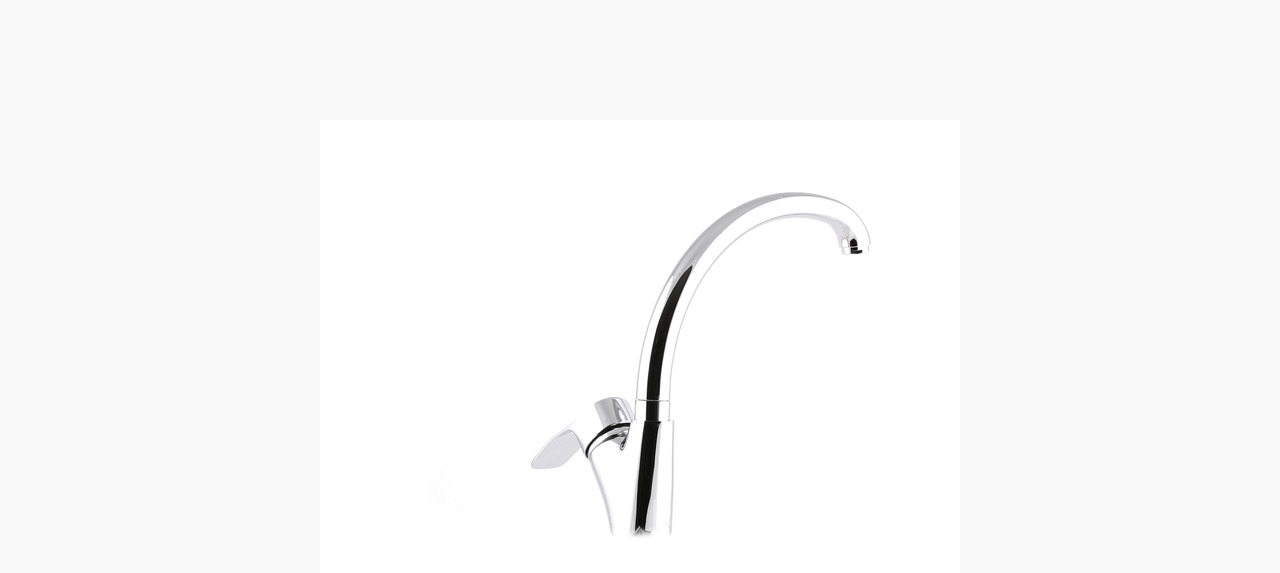

--- FILE ---
content_type: text/html; charset=utf-8
request_url: http://avengineering.by/360/AVQUN4-B088/
body_size: 1246
content:
<style>
        body {background: #f9f9f9;}
        .threesixty {
            display: block !important;
            margin: 0;
            position: absolute;
            top: 50%;
            left: 50%;
            transform: translate(-50%, -50%);
        }
        </style><script type="text/javascript" src="/misc/jquery.js"></script>
    <script src="/misc/zoom_slider/3d/jquery.threesixty.min.js?2"></script>
   
    <script>
    $(document).ready(function() {
        var $threeSixty = $(".threesixty");
        $threeSixty.threeSixty({
            dragDirection: "horizontal", // horizontal OR vertical
            useKeys: true, // use arrow keys
            draggable: true, // is draggable?
            innerArray: true //уже заполнены фото?
        });
        loopFrame(0, $threeSixty.data("count"), $threeSixty);
    });
    $(".image_block_slider_modal .slider_show-small-img img[data-slide=99999]").on("click",function() {
        var $threeSixty = $(".threesixty");
        if($threeSixty.is(":visible")) {
            loopFrame(0, $threeSixty.data("count"), $threeSixty);
        }
    });
    function loopFrame(i, j, elem) {
        elem.nextFrame();
        if(i < j) {
            setTimeout(function(){
                loopFrame(i + 1, j, elem);
            }, 65);
        }
        return false;
    }
    </script>
    <style>
    .threesixty {
        display: none;
        cursor: e-resize;
    }
    .threesixty .threesixty-frame {
        margin: 0px auto;
        max-width: 640px;
        max-height: 480px;
    }
    </style>
    <div class="threesixty" data-path="/360/AVQUN4-B088/3d_{index}.jpg?1606304588" data-count="70"><img class="threesixty-frame" style="display: none;" data-index="0" src="/360/AVQUN4-B088/3d_0.jpg?1606304588"><img class="threesixty-frame" style="display: block;" data-index="1" src="/360/AVQUN4-B088/3d_1.jpg?1606304588"><img class="threesixty-frame" style="display: block;" data-index="2" src="/360/AVQUN4-B088/3d_2.jpg?1606304588"><img class="threesixty-frame" style="display: block;" data-index="3" src="/360/AVQUN4-B088/3d_3.jpg?1606304588"><img class="threesixty-frame" style="display: block;" data-index="4" src="/360/AVQUN4-B088/3d_4.jpg?1606304588"><img class="threesixty-frame" style="display: block;" data-index="5" src="/360/AVQUN4-B088/3d_5.jpg?1606304588"><img class="threesixty-frame" style="display: block;" data-index="6" src="/360/AVQUN4-B088/3d_6.jpg?1606304588"><img class="threesixty-frame" style="display: block;" data-index="7" src="/360/AVQUN4-B088/3d_7.jpg?1606304588"><img class="threesixty-frame" style="display: block;" data-index="8" src="/360/AVQUN4-B088/3d_8.jpg?1606304588"><img class="threesixty-frame" style="display: block;" data-index="9" src="/360/AVQUN4-B088/3d_9.jpg?1606304588"><img class="threesixty-frame" style="display: block;" data-index="10" src="/360/AVQUN4-B088/3d_10.jpg?1606304588"><img class="threesixty-frame" style="display: block;" data-index="11" src="/360/AVQUN4-B088/3d_11.jpg?1606304588"><img class="threesixty-frame" style="display: block;" data-index="12" src="/360/AVQUN4-B088/3d_12.jpg?1606304588"><img class="threesixty-frame" style="display: block;" data-index="13" src="/360/AVQUN4-B088/3d_13.jpg?1606304588"><img class="threesixty-frame" style="display: block;" data-index="14" src="/360/AVQUN4-B088/3d_14.jpg?1606304588"><img class="threesixty-frame" style="display: block;" data-index="15" src="/360/AVQUN4-B088/3d_15.jpg?1606304588"><img class="threesixty-frame" style="display: block;" data-index="16" src="/360/AVQUN4-B088/3d_16.jpg?1606304588"><img class="threesixty-frame" style="display: block;" data-index="17" src="/360/AVQUN4-B088/3d_17.jpg?1606304588"><img class="threesixty-frame" style="display: block;" data-index="18" src="/360/AVQUN4-B088/3d_18.jpg?1606304588"><img class="threesixty-frame" style="display: block;" data-index="19" src="/360/AVQUN4-B088/3d_19.jpg?1606304588"><img class="threesixty-frame" style="display: block;" data-index="20" src="/360/AVQUN4-B088/3d_20.jpg?1606304588"><img class="threesixty-frame" style="display: block;" data-index="21" src="/360/AVQUN4-B088/3d_21.jpg?1606304588"><img class="threesixty-frame" style="display: block;" data-index="22" src="/360/AVQUN4-B088/3d_22.jpg?1606304588"><img class="threesixty-frame" style="display: block;" data-index="23" src="/360/AVQUN4-B088/3d_23.jpg?1606304588"><img class="threesixty-frame" style="display: block;" data-index="24" src="/360/AVQUN4-B088/3d_24.jpg?1606304588"><img class="threesixty-frame" style="display: block;" data-index="25" src="/360/AVQUN4-B088/3d_25.jpg?1606304588"><img class="threesixty-frame" style="display: block;" data-index="26" src="/360/AVQUN4-B088/3d_26.jpg?1606304588"><img class="threesixty-frame" style="display: block;" data-index="27" src="/360/AVQUN4-B088/3d_27.jpg?1606304588"><img class="threesixty-frame" style="display: block;" data-index="28" src="/360/AVQUN4-B088/3d_28.jpg?1606304588"><img class="threesixty-frame" style="display: block;" data-index="29" src="/360/AVQUN4-B088/3d_29.jpg?1606304588"><img class="threesixty-frame" style="display: block;" data-index="30" src="/360/AVQUN4-B088/3d_30.jpg?1606304588"><img class="threesixty-frame" style="display: block;" data-index="31" src="/360/AVQUN4-B088/3d_31.jpg?1606304588"><img class="threesixty-frame" style="display: block;" data-index="32" src="/360/AVQUN4-B088/3d_32.jpg?1606304588"><img class="threesixty-frame" style="display: block;" data-index="33" src="/360/AVQUN4-B088/3d_33.jpg?1606304588"><img class="threesixty-frame" style="display: block;" data-index="34" src="/360/AVQUN4-B088/3d_34.jpg?1606304588"><img class="threesixty-frame" style="display: block;" data-index="35" src="/360/AVQUN4-B088/3d_35.jpg?1606304588"><img class="threesixty-frame" style="display: none;" data-index="36" src="/360/AVQUN4-B088/3d_34.jpg?1606304588"><img class="threesixty-frame" style="display: none;" data-index="37" src="/360/AVQUN4-B088/3d_33.jpg?1606304588"><img class="threesixty-frame" style="display: none;" data-index="38" src="/360/AVQUN4-B088/3d_32.jpg?1606304588"><img class="threesixty-frame" style="display: none;" data-index="39" src="/360/AVQUN4-B088/3d_31.jpg?1606304588"><img class="threesixty-frame" style="display: none;" data-index="40" src="/360/AVQUN4-B088/3d_30.jpg?1606304588"><img class="threesixty-frame" style="display: none;" data-index="41" src="/360/AVQUN4-B088/3d_29.jpg?1606304588"><img class="threesixty-frame" style="display: none;" data-index="42" src="/360/AVQUN4-B088/3d_28.jpg?1606304588"><img class="threesixty-frame" style="display: none;" data-index="43" src="/360/AVQUN4-B088/3d_27.jpg?1606304588"><img class="threesixty-frame" style="display: none;" data-index="44" src="/360/AVQUN4-B088/3d_26.jpg?1606304588"><img class="threesixty-frame" style="display: none;" data-index="45" src="/360/AVQUN4-B088/3d_25.jpg?1606304588"><img class="threesixty-frame" style="display: none;" data-index="46" src="/360/AVQUN4-B088/3d_24.jpg?1606304588"><img class="threesixty-frame" style="display: none;" data-index="47" src="/360/AVQUN4-B088/3d_23.jpg?1606304588"><img class="threesixty-frame" style="display: none;" data-index="48" src="/360/AVQUN4-B088/3d_22.jpg?1606304588"><img class="threesixty-frame" style="display: none;" data-index="49" src="/360/AVQUN4-B088/3d_21.jpg?1606304588"><img class="threesixty-frame" style="display: none;" data-index="50" src="/360/AVQUN4-B088/3d_20.jpg?1606304588"><img class="threesixty-frame" style="display: none;" data-index="51" src="/360/AVQUN4-B088/3d_19.jpg?1606304588"><img class="threesixty-frame" style="display: none;" data-index="52" src="/360/AVQUN4-B088/3d_18.jpg?1606304588"><img class="threesixty-frame" style="display: none;" data-index="53" src="/360/AVQUN4-B088/3d_17.jpg?1606304588"><img class="threesixty-frame" style="display: none;" data-index="54" src="/360/AVQUN4-B088/3d_16.jpg?1606304588"><img class="threesixty-frame" style="display: none;" data-index="55" src="/360/AVQUN4-B088/3d_15.jpg?1606304588"><img class="threesixty-frame" style="display: none;" data-index="56" src="/360/AVQUN4-B088/3d_14.jpg?1606304588"><img class="threesixty-frame" style="display: none;" data-index="57" src="/360/AVQUN4-B088/3d_13.jpg?1606304588"><img class="threesixty-frame" style="display: none;" data-index="58" src="/360/AVQUN4-B088/3d_12.jpg?1606304588"><img class="threesixty-frame" style="display: none;" data-index="59" src="/360/AVQUN4-B088/3d_11.jpg?1606304588"><img class="threesixty-frame" style="display: none;" data-index="60" src="/360/AVQUN4-B088/3d_10.jpg?1606304588"><img class="threesixty-frame" style="display: none;" data-index="61" src="/360/AVQUN4-B088/3d_9.jpg?1606304588"><img class="threesixty-frame" style="display: none;" data-index="62" src="/360/AVQUN4-B088/3d_8.jpg?1606304588"><img class="threesixty-frame" style="display: none;" data-index="63" src="/360/AVQUN4-B088/3d_7.jpg?1606304588"><img class="threesixty-frame" style="display: none;" data-index="64" src="/360/AVQUN4-B088/3d_6.jpg?1606304588"><img class="threesixty-frame" style="display: none;" data-index="65" src="/360/AVQUN4-B088/3d_5.jpg?1606304588"><img class="threesixty-frame" style="display: none;" data-index="66" src="/360/AVQUN4-B088/3d_4.jpg?1606304588"><img class="threesixty-frame" style="display: none;" data-index="67" src="/360/AVQUN4-B088/3d_3.jpg?1606304588"><img class="threesixty-frame" style="display: none;" data-index="68" src="/360/AVQUN4-B088/3d_2.jpg?1606304588"><img class="threesixty-frame" style="display: none;" data-index="69" src="/360/AVQUN4-B088/3d_1.jpg?1606304588"></div>
    

--- FILE ---
content_type: application/javascript
request_url: http://avengineering.by/misc/zoom_slider/3d/jquery.threesixty.min.js?2
body_size: 2752
content:
/*!
 * ThreeSixty: A jQuery plugin for generating a draggable 360 preview from an image sequence.
 * Version: 0.1.1
 * Original author: @nick-jonas
 * Website: http://www.workofjonas.com
 * Licensed under the MIT license
 */

;(function ( $, window, document, undefined ) {


var scope,
    pluginName = 'threeSixty',
    defaults = {
        dragDirection: 'horizontal',
        useKeys: false,
        draggable: true,
        innerArray: false
    },
    dragDirections = ['horizontal', 'vertical'],
    options = {},
    $el = {},
    data = [],
    total = 0,
    loaded = 0;

    /**
     * Constructor
     * @param {jQuery Object} element       main jQuery object
     * @param {Object} customOptions        options to override defaults
     */
    function ThreeSixty( element, customOptions ) {
        scope = this;
        this.element = element;
        options = options = $.extend( {}, defaults, customOptions) ;
        this._defaults = defaults;
        this._name = pluginName;

        // make sure string input for drag direction is valid
        if($.inArray(options.dragDirection, dragDirections) < 0){
            options.dragDirection = defaults.dragDirection;
        }

        this.init();
    }

    // PUBLIC API -----------------------------------------------------

    $.fn.destroy = ThreeSixty.prototype.destroy = function(){
        if(options.useKeys === true) $(document).unbind('keydown', this.onKeyDown);
        $(this).removeData();
        $el.html('');
    };

    $.fn.nextFrame = ThreeSixty.prototype.nextFrame = function(){
        $(this).each(function(i){
            var $this = $(this),
                val = $this.data('lastVal') || 0,
                thisTotal = $this.data('count');

            val = val + 1;

            $this.data('lastVal', val);

            if(val >= thisTotal) val = val % (thisTotal - 1);
            else if(val <= -thisTotal) val = val % (thisTotal - 1);
            if(val > 0) val = thisTotal - val;

            val = Math.abs(val);

            $this.find('.threesixty-frame').css({display: 'none'});
            $this.find('.threesixty-frame:eq(' + val + ')').css({display: 'block'});
        });
    };

    $.fn.prevFrame = ThreeSixty.prototype.prevFrame = function(){
        $(this).each(function(i){
            var $this = $(this),
                val = $this.data('lastVal') || 0,
                thisTotal = $this.data('count');

            val = val - 1;

            $this.data('lastVal', val);

            if(val >= thisTotal) val = val % (thisTotal - 1);
            else if(val <= -thisTotal) val = val % (thisTotal - 1);
            if(val > 0) val = thisTotal - val;

            val = Math.abs(val);

            $this.find('.threesixty-frame').css({display: 'none'});
            $this.find('.threesixty-frame:eq(' + val + ')').css({display: 'block'});
        });
    };



    // PRIVATE METHODS -------------------------------------------------

    /**
     * Initializiation, called once from constructor
     * @return null
     */
    ThreeSixty.prototype.init = function () {
        var $this = $(this.element);

        // setup main container
        $el = $this;

        // store data attributes for each 360
        $this.each(function(){
            var $this = $(this),
                path = $this.data('path'),
                count = $this.data('count');
            data.push({'path': path, 'count': count});
            total += count;
        });

        _disableTextSelectAndDragIE8();

        this.initLoad();
    };

    /**
     * Start loading all images
     * @return null
     */
    ThreeSixty.prototype.initLoad = function() {
        var i = 0, len = data.length, url, j;
        $el.addClass('preloading');

            for(i; i < len; i++){
                j = 0;
                for(j; j < data[i].count; j++){
                    if(!options.innerArray) {
                        url = data[i].path.replace('{index}', j);
                        $('<img/>').attr('src', url).load(this.onLoadComplete);
                    } else {
                        this.attachHandlers();
                    }
                }
            }
    };

    ThreeSixty.prototype.onLoadComplete = function() {
        loaded++;
        if(loaded === total){
            scope.onLoadAllComplete();
        }
    };

    ThreeSixty.prototype.onLoadAllComplete = function() {
        $el.each(function(index){
            var $this = $(this),
                html = '',
                l = data[index].count,
                pathTemplate = data[index].path,
                i = 0;

            // remove preloader
            $this.html('');
            $this.removeClass('preloading');

            // add 360 images
            for(i; i < l; i++){
                var display = (i === 0) ? 'block' : 'none';
                html += '<img class="threesixty-frame" style="display:' + display + ';" data-index="' + i + '" src="' + pathTemplate.replace('{index}', i) + '"/>';
            }
            $this.html(html);
        });

        this.attachHandlers();
    };

    var startY = 0,
        thisTotal = 0,
        $downElem = null,
        lastY = 0,
        lastX = 0,
        lastVal = 0,
        isMouseDown = false;
    ThreeSixty.prototype.attachHandlers = function() {
        var that = this;
        $el.each(function(i){
            var $this =$(this);

            // add draggable events
            if(options.draggable){
                // if touch events supported, use
                if(typeof document.ontouchstart !== 'undefined' &&
                    typeof document.ontouchmove !== 'undefined' &&
                    typeof document.ontouchend !== 'undefined' &&
                    typeof document.ontouchcancel !== 'undefined'){
                    var elem = $this.get()[0];
                    elem.addEventListener('touchstart', that.onTouchStart);
                    elem.addEventListener('touchmove', that.onTouchMove);
                    elem.addEventListener('touchend', that.onTouchEnd);
                    elem.addEventListener('touchcancel', that.onTouchEnd);
                }
            }

            // mouse down
            $this.mousedown(function(e){
                e.preventDefault();
                thisTotal = $(this).data('count');
                $downElem = $(this);
                startY = e.screenY;
                lastVal = $downElem.data('lastVal') || 0;
                lastX = $downElem.data('lastX') || 0;
                lastY = $downElem.data('lastY') || 0;
                isMouseDown = true;
            });

            // arrow keys
            if(options.useKeys === true){
                $(document).bind('keydown', that.onKeyDown);
            }

            // mouse up
            $(document, 'html', 'body').mouseup(that.onMouseUp);
            $(document).blur(that.onMouseUp);
            $('body').mousemove(function(e){
                that.onMove(e.screenX, e.screenY);
            });
        });
    };

    ThreeSixty.prototype.onTouchStart = function(e) {
        var touch = e.touches[0];
        e.preventDefault();
        $downElem = $(e.target).parent();
        thisTotal = $downElem.data('count');
        startX = touch.pageX;
        startY = touch.pageY;
        lastVal = $downElem.data('lastVal') || 0;
        lastX = $downElem.data('lastX') || 0;
        lastY = $downElem.data('lastY') || 0;
        isMouseDown = true;
    };

    ThreeSixty.prototype.onTouchMove = function(e) {
        e.preventDefault();
        var touch = e.touches[0];
        scope.onMove(touch.pageX, touch.pageY);
    };

    ThreeSixty.prototype.onTouchEnd = function(e) {

    };

    ThreeSixty.prototype.onMove = function(screenX, screenY){
        if(isMouseDown){
            var x = screenX,
                y = screenY,
                val = 0,
				k = 20; //скорость (чуствительность)
				

            if(options.dragDirection === 'vertical'){
                if(y > lastY){
                    val = lastVal + 1;
                }else{
                    val = lastVal - 1;
                }
            }else{
				
				if(x > lastX && (x - lastX) > k) {
					val = lastVal - 1;
				} else if(x < lastX && (lastX - x) > k) {
					val = lastVal + 1;
				} else {
					return false;
				}
            }
			//console.log("x="+x+"; lastX="+lastX+"; k="+val+";");
			
			lastVal = val;
			lastY = y;
			lastX = x;

			$downElem.data('lastY', lastY);
			$downElem.data('lastX', lastX);
			$downElem.data('lastVal', lastVal);

			if(val >= thisTotal) val = val % (thisTotal - 1);
			else if(val <= -thisTotal) val = val % (thisTotal - 1);
			if(val > 0) val = thisTotal - val;

			val = Math.abs(val);

			$downElem.find('.threesixty-frame').css({display: 'none'});
			$downElem.find('.threesixty-frame:eq(' + val + ')').css({display: 'block'});
        }
    };

    ThreeSixty.prototype.onKeyDown = function(e) {
        switch(e.keyCode){
            case 37: // left
                $el.nextFrame();
                break;
            case 39: // right
				$el.prevFrame();
                break;
        }
    };

    ThreeSixty.prototype.onMouseUp = function(e) {
        isMouseDown = false;
    };

    /**
     * Disables text selection and dragging on IE8 and below.
     */
    var _disableTextSelectAndDragIE8 = function() {
      // Disable text selection.
      document.body.onselectstart = function() {
          return false;
      };

      // Disable dragging.
      document.body.ondragstart = function() {
          return false;
      };
    };


    /**
     * A really lightweight plugin wrapper around the constructor,
        preventing against multiple instantiations
     * @param  {Object} options
     * @return {jQuery Object}
     */
    $.fn[pluginName] = function ( options ) {
        return this.each(function () {
            if (!$.data(this, 'plugin_' + pluginName)) {
                $.data(this, 'plugin_' + pluginName,
                new ThreeSixty( this, options ));
            }
        });
    };

})( jQuery, window, document );